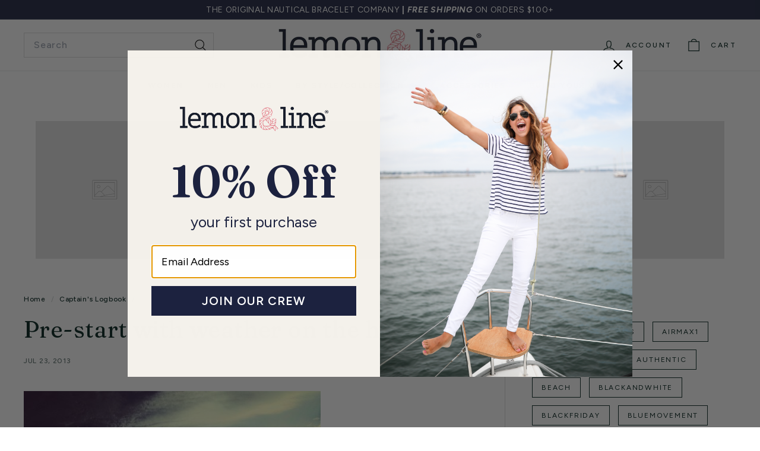

--- FILE ---
content_type: text/javascript
request_url: https://www.lemonandline.com/cdn/shop/t/44/assets/section-media-text.js?v=137615336764249550981749266432
body_size: -520
content:
class MediaText extends HTMLElement{constructor(){super(),this.el=this,this.video=this.el.querySelector("video"),this.controls=this.el.querySelector(".media-with-text__play-button"),this.wrapper=this.closest(".media-with-text__video"),this.altImage=this.wrapper.querySelector(".media-with-text__alt-image-wrapper")}connectedCallback(){this.controls&&this.controls.addEventListener("click",this.playVideo.bind(this)),this.video&&(this.video.addEventListener("click",this.playVideo.bind(this)),this.video.addEventListener("error",()=>{console.error(`Error loading video: ${this.video.src}`),this.altImage&&this.altImage.classList.remove("media-with-text__alt-image--hidden"),this.wrapper.querySelector(".media-with-text__video-wrapper").classList.add("media-with-text__video-wrapper--hidden")}))}playVideo(){this.video.paused?(this.video.play(),this.controls&&this.controls.classList.add("media-with-text__play-button--hidden")):(this.video.pause(),this.controls&&this.controls.classList.remove("media-with-text__play-button--hidden"))}disconnectedCallback(){this.video&&(this.video.removeEventListener("click",this.playVideo.bind(this)),this.controls&&this.controls.removeEventListener("click",this.playVideo.bind(this)))}}customElements.define("media-text",MediaText);
//# sourceMappingURL=/cdn/shop/t/44/assets/section-media-text.js.map?v=137615336764249550981749266432
